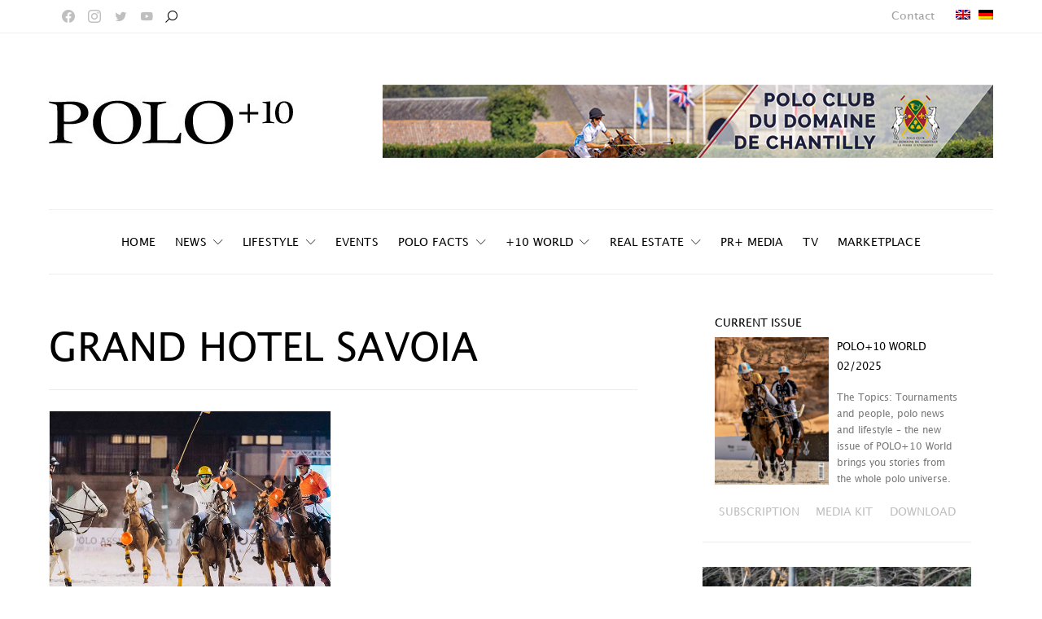

--- FILE ---
content_type: text/css
request_url: https://poloplus10.com/wp-content/uploads/elementor/css/post-65300.css?ver=1665576534
body_size: 813
content:
.elementor-kit-65300{--e-global-color-primary:#000000;--e-global-color-secondary:#54595F;--e-global-color-text:#777777;--e-global-color-accent:#61CE70;--e-global-color-3543efc:#FFFFFF;--e-global-color-9979f1f:#808080;--e-global-color-42f754b:#EDEDED;--e-global-color-4af6fee:#BFBFBF;--e-global-color-39b59b6:#777777;color:var( --e-global-color-primary );}.elementor-section.elementor-section-boxed > .elementor-container{max-width:1200px;}.e-container{--container-max-width:1200px;}.elementor-widget:not(:last-child){margin-bottom:20px;}.elementor-element{--widgets-spacing:20px;}{}.page-header{display:var(--page-title-display);}@media(max-width:1024px){.elementor-section.elementor-section-boxed > .elementor-container{max-width:1024px;}.e-container{--container-max-width:1024px;}}@media(max-width:767px){.elementor-section.elementor-section-boxed > .elementor-container{max-width:767px;}.e-container{--container-max-width:767px;}}

--- FILE ---
content_type: text/css
request_url: https://poloplus10.com/wp-content/uploads/elementor/css/post-80545.css?ver=1665576538
body_size: 3608
content:
.elementor-80545 .elementor-element.elementor-element-39890d8 > .elementor-container{max-width:1200px;}.elementor-80545 .elementor-element.elementor-element-39890d8{padding:0px 20px 0px 20px;}.elementor-80545 .elementor-element.elementor-element-90d150e > .elementor-column-wrap > .elementor-widget-wrap > .elementor-widget:not(.elementor-widget__width-auto):not(.elementor-widget__width-initial):not(:last-child):not(.elementor-absolute){margin-bottom:0px;}.elementor-80545 .elementor-element.elementor-element-90d150e > .elementor-element-populated > .elementor-widget-wrap{padding:0px 50px 0px 0px;}.elementor-80545 .elementor-element.elementor-element-777c9ad > .elementor-widget-container{margin:20px 0px 0px 0px;}.elementor-80545 .elementor-element.elementor-element-9b6bbde{--divider-border-style:solid;--divider-color:var( --e-global-color-42f754b );--divider-border-width:1px;}.elementor-80545 .elementor-element.elementor-element-9b6bbde .elementor-divider-separator{width:100%;}.elementor-80545 .elementor-element.elementor-element-9b6bbde .elementor-divider{padding-top:5px;padding-bottom:5px;}.elementor-80545 .elementor-element.elementor-element-9b6bbde > .elementor-widget-container{margin:20px 0px 20px 0px;}.elementor-80545 .elementor-element.elementor-element-1fbbf27 .ee-grid__item{padding-left:30px;}.elementor-80545 .elementor-element.elementor-element-1fbbf27 .ee-grid{margin-left:-30px;}.elementor-80545 .elementor-element.elementor-element-1fbbf27 .ee-post{margin-bottom:50px;}.elementor-80545 .elementor-element.elementor-element-1fbbf27 .ee-load-button{display:flex;justify-content:center;}.elementor-80545 .elementor-element.elementor-element-1fbbf27 .ee-load-button__trigger{color:var( --e-global-color-4af6fee );background-color:var( --e-global-color-3543efc );}.elementor-80545 .elementor-element.elementor-element-1fbbf27 .ee-post__metas--has-metas.ee-post__metas--has-avatar{align-items:center;}.elementor-80545 .elementor-element.elementor-element-1fbbf27 > .elementor-widget-container{margin:0px 0px 0px 0px;}.elementor-80545 .elementor-element.elementor-element-d15220a.elementor-column > .elementor-column-wrap > .elementor-widget-wrap{justify-content:flex-end;}.elementor-80545 .elementor-element.elementor-element-d15220a > .elementor-element-populated > .elementor-widget-wrap{padding:0px 0px 0px 30px;}@media(max-width:1024px){.elementor-80545 .elementor-element.elementor-element-1fbbf27 .ee-grid__item{padding-left:12px;}.elementor-80545 .elementor-element.elementor-element-1fbbf27 .ee-grid{margin-left:-12px;}.elementor-80545 .elementor-element.elementor-element-1fbbf27 .ee-post{margin-bottom:12px;}}@media(max-width:767px){.elementor-80545 .elementor-element.elementor-element-39890d8{padding:0px 0px 0px 0px;}.elementor-80545 .elementor-element.elementor-element-90d150e > .elementor-element-populated > .elementor-widget-wrap{padding:0px 0px 0px 0px;}.elementor-80545 .elementor-element.elementor-element-1fbbf27 .ee-grid__item{padding-left:0px;}.elementor-80545 .elementor-element.elementor-element-1fbbf27 .ee-grid{margin-left:-0px;}.elementor-80545 .elementor-element.elementor-element-1fbbf27 .ee-post{margin-bottom:24px;}.elementor-80545 .elementor-element.elementor-element-d15220a > .elementor-element-populated > .elementor-widget-wrap{padding:0px 0px 0px 0px;}}@media(max-width:1024px) and (min-width:768px){.elementor-80545 .elementor-element.elementor-element-90d150e{width:100%;}.elementor-80545 .elementor-element.elementor-element-d15220a{width:100%;}}/* Start custom CSS for shortcode, class: .elementor-element-859c1ae */.beon_adrotatemargin .elementor-shortcode .g-single img {
    padding-bottom: 25px;
    border-bottom: 1px solid #ededed;
}/* End custom CSS */

--- FILE ---
content_type: text/css
request_url: https://poloplus10.com/wp-content/uploads/elementor/css/post-66288.css?ver=1665576539
body_size: 4759
content:
.elementor-66288 .elementor-element.elementor-element-280cdc8 > .elementor-column-wrap > .elementor-widget-wrap > .elementor-widget:not(.elementor-widget__width-auto):not(.elementor-widget__width-initial):not(:last-child):not(.elementor-absolute){margin-bottom:0px;}.elementor-66288 .elementor-element.elementor-element-280cdc8 > .elementor-element-populated > .elementor-widget-wrap{padding:0px 0px 0px 0px;}.elementor-66288 .elementor-element.elementor-element-412085b img{height:270px;object-fit:cover;transition-duration:0.3s;border-style:solid;border-width:0.5px 0.5px 0.5px 0.5px;border-color:var( --e-global-color-42f754b );}.elementor-66288 .elementor-element.elementor-element-412085b:hover img{filter:brightness( 85% ) contrast( 100% ) saturate( 100% ) blur( 0px ) hue-rotate( 0deg );}.elementor-66288 .elementor-element.elementor-element-412085b > .elementor-widget-container{margin:0rem 0rem 2rem 0rem;}.elementor-66288 .elementor-element.elementor-element-72a2948 .elementor-icon-list-icon{width:14px;}.elementor-66288 .elementor-element.elementor-element-72a2948 .elementor-icon-list-icon i{font-size:14px;}.elementor-66288 .elementor-element.elementor-element-72a2948 .elementor-icon-list-icon svg{--e-icon-list-icon-size:14px;}.elementor-66288 .elementor-element.elementor-element-72a2948 .elementor-icon-list-text, .elementor-66288 .elementor-element.elementor-element-72a2948 .elementor-icon-list-text a{color:var( --e-global-color-primary );}.elementor-66288 .elementor-element.elementor-element-72a2948 .elementor-icon-list-item{font-size:12px;}.elementor-66288 .elementor-element.elementor-element-793b978 .elementor-heading-title{font-family:"lucida-grande", Sans-serif;font-size:23px;font-weight:500;letter-spacing:-0.5px;}.elementor-66288 .elementor-element.elementor-element-793b978 > .elementor-widget-container{margin:1rem 0rem 0rem 0rem;}.elementor-66288 .elementor-element.elementor-element-c9819b6 .elementor-icon-list-icon{width:14px;}.elementor-66288 .elementor-element.elementor-element-c9819b6 .elementor-icon-list-icon i{font-size:14px;}.elementor-66288 .elementor-element.elementor-element-c9819b6 .elementor-icon-list-icon svg{--e-icon-list-icon-size:14px;}.elementor-66288 .elementor-element.elementor-element-c9819b6 .elementor-icon-list-text, .elementor-66288 .elementor-element.elementor-element-c9819b6 .elementor-icon-list-text a{color:var( --e-global-color-primary );}.elementor-66288 .elementor-element.elementor-element-c9819b6 .elementor-icon-list-item{font-size:12px;}.elementor-66288 .elementor-element.elementor-element-c9819b6 > .elementor-widget-container{margin:1rem 0rem 0rem 0rem;}.elementor-66288 .elementor-element.elementor-element-dec30f7 .dce-excerpt, .elementor-66288 .elementor-element.elementor-element-dec30f7 .dce-excerpt a{color:#777777;}.elementor-66288 .elementor-element.elementor-element-dec30f7 .dce-excerpt{font-family:"lucida-grande", Sans-serif;font-size:14px;line-height:22px;}.elementor-66288 .elementor-element.elementor-element-dec30f7 > .elementor-widget-container{margin:1rem 0rem 1rem 0rem;}.elementor-66288 .elementor-element.elementor-element-48af20f .elementor-button{font-family:"lucida-grande", Sans-serif;font-size:13px;fill:#BFBFBF;color:#BFBFBF;background-color:var( --e-global-color-3543efc );border-radius:3px 3px 3px 3px;padding:6px 0px 6px 0px;}@media(max-width:1024px){.elementor-66288 .elementor-element.elementor-element-412085b img{height:400px;}}@media(max-width:767px){.elementor-66288 .elementor-element.elementor-element-412085b img{height:250px;}}/* Start custom CSS for button, class: .elementor-element-48af20f */.polobutton a:after {
    content: "\e91d";
    display: block;
    position: absolute;
    top: 31px;
    left: 0;
    padding: 10px 0;
    width: 90px;
    color: #fff;
    transition: all 0.3s ease-in-out;
    pointer-events: none;
    opacity: 0;
    font-family: "cs-icons" !important;
}

.polobutton a {
    width: 90px !important;
    transition: all 0.15s ease-in-out;
    padding: 10px 0;
    overflow: hidden !important;
    position: relative;
}

.polobutton a:hover {
    background-color: #808080 !important;
}

.polobutton a:hover span {
    transform: translatey(-35px);
}

.polobutton span {
    transition: transform 0.3s ease-in-out;
}

.polobutton a:hover:after {
    transform: translatey(-35px);
    opacity: 1;
}/* End custom CSS */
/* Start custom CSS */.categoryhover a:hover {
    color: #A0A0A0 !important;
}

.titlelink a:hover {
    color: #A0A0A0 !important;
}

.beonviewpost {
    width: max-content !important;
}

.beonviewpost:after {
    content:"";
    position: absolute;
    bottom: 0;
    left: 0;
    border-bottom: solid 1px #BFBFBF;
    width: 100%;
    transition: transform 0.5s ease-in-out;
    transform: scale(0);
    transform-origin: left;
}

.beonviewpost:hover:after {
    transform:scale(1);
}/* End custom CSS */

--- FILE ---
content_type: text/css
request_url: https://poloplus10.com/wp-content/uploads/elementor/css/post-76818.css?ver=1665576539
body_size: 3009
content:
.elementor-76818 .elementor-element.elementor-element-03ba279.elementor-column > .elementor-column-wrap > .elementor-widget-wrap{justify-content:center;}.elementor-76818 .elementor-element.elementor-element-03ba279 > .elementor-column-wrap > .elementor-widget-wrap > .elementor-widget:not(.elementor-widget__width-auto):not(.elementor-widget__width-initial):not(:last-child):not(.elementor-absolute){margin-bottom:0px;}.elementor-76818 .elementor-element.elementor-element-03ba279 > .elementor-element-populated > .elementor-widget-wrap{padding:0px 0px 0px 0px;}@media(max-width:1024px){.elementor-76818 .elementor-element.elementor-element-03ba279.elementor-column > .elementor-column-wrap > .elementor-widget-wrap{justify-content:center;}.elementor-76818 .elementor-element.elementor-element-03ba279 > .elementor-element-populated{margin:50px 0px 0px 0px;--e-column-margin-right:0px;--e-column-margin-left:0px;}}@media(max-width:1024px) and (min-width:768px){.elementor-76818 .elementor-element.elementor-element-03ba279{width:100%;}}/* Start custom CSS for column, class: .elementor-element-03ba279 */@media only screen and (min-width: 1025px) {
    .height330px {
    width: 330px !important;
}

}/* End custom CSS */
/* Start custom CSS for section, class: .elementor-element-69fcbe9 */.beonsidebarcustom .widget-body h5 {
    font-size: 14px !important;
}

/*Sidebar Styling*/

.widget_block p {
	margin-bottom: 0;
}

.layout-sidebar-right .sidebar-area {
	padding-left: 10px !important;
}

.beonsidebarcustom .widget_block {
	text-align: center !important;
}

.beonsidebarcustom .widget_block div img {
	margin: 0;
	padding: 30px 0;
	border-top: solid 1px #ededed
}

.beonsidebarcustom .block-10 p, .beonsidebarcustom .block-11 p, .beonsidebarcustom .block-12 p {
	display: none;
}

.beonsidebarcustom .elementor-library-4 {
	margin: 0 !important;
	padding: 30px 0 20px 0;
	border-top: solid 1px #ededed;
}

.beonsidebarcustom .powerkit_social_links_widget-3 {
	padding: 30px 0;
	border-top: solid 1px #ededed;
	margin-top: 0;
}

.beonsidebarcustom .powerkit_social_links_widget-3 h5 {
	margin-bottom: 15px;
	padding-left: 15px;
}

.beonsidebarcustom .elementor-library-5 {
	margin: 0 !important;
	padding: 30px 0;
	border-top: solid 1px #ededed;
}

.beonsidebarcustom .elementor-library-6, .beonsidebarcustom .elementor-library-7 {
	border-top: solid 1px #ededed;
}

.beonsidebarcustom .widget  {
	margin-top: 0 !important;
}

/*Sidebar Social Icons Styling*/

.beonsidebarcustom .powerkit_social_links_widget-3 .cnvs-section-title span {
	color: #000 !important;
}

.beonsidebarcustom .widget .pk-social-links-template-inline .pk-social-links-items {
    justify-content: space-around;
}

.beonsidebarcustom .pk-social-links-wrap .pk-social-links-link .pk-social-links-icon {
    font-size: 2.5rem;
}

.beonsidebarcustom .pk-social-links-facebook .pk-social-links-link {
	color: #3B5998 !important;
}

.beonsidebarcustom .pk-social-links-instagram .pk-social-links-link {
	color: #3f729b !important;
}

.beonsidebarcustom .pk-social-links-twitter .pk-social-links-link {
	color: #4099FF !important;
}/* End custom CSS */

--- FILE ---
content_type: text/css
request_url: https://poloplus10.com/wp-content/uploads/elementor/css/post-65632.css?ver=1715671552
body_size: 2533
content:
.elementor-65632 .elementor-element.elementor-element-4b5284a{padding:0px 0px 25px 0px;}.elementor-65632 .elementor-element.elementor-element-2d2c6be > .elementor-column-wrap > .elementor-widget-wrap > .elementor-widget:not(.elementor-widget__width-auto):not(.elementor-widget__width-initial):not(:last-child):not(.elementor-absolute){margin-bottom:0px;}.elementor-65632 .elementor-element.elementor-element-2d2c6be > .elementor-element-populated > .elementor-widget-wrap{padding:0px 0px 0px 0px;}.elementor-65632 .elementor-element.elementor-element-4b36225 .ee-grid__item{padding-left:0px;}.elementor-65632 .elementor-element.elementor-element-4b36225 .ee-grid{margin-left:-0px;}.elementor-65632 .elementor-element.elementor-element-4b36225 .ee-post{margin-bottom:0px;}.elementor-65632 .elementor-element.elementor-element-4b36225 .ee-post__metas--has-metas.ee-post__metas--has-avatar{align-items:center;}.elementor-65632 .elementor-element.elementor-element-316030e .ee-grid__item{padding-left:0px;}.elementor-65632 .elementor-element.elementor-element-316030e .ee-grid{margin-left:-0px;}.elementor-65632 .elementor-element.elementor-element-316030e .ee-post{margin-bottom:0px;}.elementor-65632 .elementor-element.elementor-element-316030e .ee-post__metas--has-metas.ee-post__metas--has-avatar{align-items:center;}@media(max-width:1024px){.elementor-65632 .elementor-element.elementor-element-4b36225 .ee-grid__item{padding-left:12px;}.elementor-65632 .elementor-element.elementor-element-4b36225 .ee-grid{margin-left:-12px;}.elementor-65632 .elementor-element.elementor-element-4b36225 .ee-post{margin-bottom:12px;}.elementor-65632 .elementor-element.elementor-element-316030e .ee-grid__item{padding-left:12px;}.elementor-65632 .elementor-element.elementor-element-316030e .ee-grid{margin-left:-12px;}.elementor-65632 .elementor-element.elementor-element-316030e .ee-post{margin-bottom:12px;}}@media(max-width:767px){.elementor-65632 .elementor-element.elementor-element-4b36225 .ee-grid__item{padding-left:0px;}.elementor-65632 .elementor-element.elementor-element-4b36225 .ee-grid{margin-left:-0px;}.elementor-65632 .elementor-element.elementor-element-4b36225 .ee-post{margin-bottom:0px;}.elementor-65632 .elementor-element.elementor-element-316030e .ee-grid__item{padding-left:0px;}.elementor-65632 .elementor-element.elementor-element-316030e .ee-grid{margin-left:-0px;}.elementor-65632 .elementor-element.elementor-element-316030e .ee-post{margin-bottom:0px;}}/* Start custom CSS for posts-extra, class: .elementor-element-316030e */html:lang(es) .en-language.elementor-widget-posts-extra {
    display: block !important;
}/* End custom CSS */

--- FILE ---
content_type: text/css
request_url: https://poloplus10.com/wp-content/uploads/elementor/css/post-65611.css?ver=1665576539
body_size: 3637
content:
.elementor-65611 .elementor-element.elementor-element-92f47b1 > .elementor-container{max-width:300px;}.elementor-65611 .elementor-element.elementor-element-e13b825 > .elementor-column-wrap > .elementor-widget-wrap > .elementor-widget:not(.elementor-widget__width-auto):not(.elementor-widget__width-initial):not(:last-child):not(.elementor-absolute){margin-bottom:10px;}.elementor-65611 .elementor-element.elementor-element-e13b825 > .elementor-element-populated{margin:0px 0px 0px 0px;--e-column-margin-right:0px;--e-column-margin-left:0px;}.elementor-65611 .elementor-element.elementor-element-e13b825 > .elementor-element-populated > .elementor-widget-wrap{padding:0px 0px 0px 0px;}.elementor-65611 .elementor-element.elementor-element-5f722b4 .elementor-heading-title{color:var( --e-global-color-primary );font-size:14px;line-height:20px;}.elementor-65611 .elementor-element.elementor-element-5f722b4 > .elementor-widget-container{margin:0px 0px 5px 0px;}.elementor-65611 .elementor-element.elementor-element-8cc851a{margin-top:-10px;margin-bottom:0px;}.elementor-65611 .elementor-element.elementor-element-b26c14d > .elementor-element-populated > .elementor-widget-wrap{padding:0px 0px 0px 0px;}.elementor-65611 .elementor-element.elementor-element-b2401bc{text-align:left;}.elementor-65611 .elementor-element.elementor-element-b2401bc img{width:140px;}.elementor-65611 .elementor-element.elementor-element-2d0c682 > .elementor-column-wrap > .elementor-widget-wrap > .elementor-widget:not(.elementor-widget__width-auto):not(.elementor-widget__width-initial):not(:last-child):not(.elementor-absolute){margin-bottom:5px;}.elementor-65611 .elementor-element.elementor-element-2d0c682 > .elementor-element-populated > .elementor-widget-wrap{padding:0px 0px 0px 0px;}.elementor-65611 .elementor-element.elementor-element-0587e66 .elementor-heading-title{color:var( --e-global-color-primary );font-size:13px;font-weight:600;line-height:20px;}.elementor-65611 .elementor-element.elementor-element-63412e7{color:#777777;font-size:12px;line-height:20px;}.elementor-65611 .elementor-element.elementor-element-63412e7 > .elementor-widget-container{margin:12px 0px 0px 0px;}.ee-tooltip.ee-tooltip-7229a02:after{content:"";}.ee-tooltip.ee-tooltip-7229a02.to--top{transform:translateY(-0px);}.ee-tooltip.ee-tooltip-7229a02.to--bottom{transform:translateY(0px);}.ee-tooltip.ee-tooltip-7229a02.to--left{transform:translateX(-0px);}.ee-tooltip.ee-tooltip-7229a02.to--right{transform:translateX(0px);}.ee-tooltip.ee-tooltip-7229a02.to--top,
						 .ee-tooltip.ee-tooltip-7229a02.to--bottom{margin-left:0px;}.ee-tooltip.ee-tooltip-7229a02.to--left,
						 .ee-tooltip.ee-tooltip-7229a02.to--right{margin-top:0px;}.ee-tooltip.ee-tooltip-7229a02{max-width:350px;z-index:999;}.elementor-65611 .elementor-element.elementor-element-7229a02 .ee-button-content-wrapper,
						 .elementor-65611 .elementor-element.elementor-element-7229a02 .ee-button:after{padding:3px 0px 4px 0px;}.elementor-65611 .elementor-element.elementor-element-7229a02 .ee-button{font-size:14px;color:#BFBFBF;background-color:var( --e-global-color-3543efc );}.elementor-65611 .elementor-element.elementor-element-7229a02 > .elementor-widget-container{margin:20px 0px 0px 0px;}@media(min-width:768px){.elementor-65611 .elementor-element.elementor-element-b26c14d{width:50%;}.elementor-65611 .elementor-element.elementor-element-2d0c682{width:50%;}}/* Start custom CSS for heading, class: .elementor-element-0587e66 */.magazinefontsizesidebar span {
    font-size: 13px !important;
    line-height: 20px;
    font-weight: 400 !important;
}/* End custom CSS */
/* Start custom CSS for text-editor, class: .elementor-element-63412e7 */.currentissuesizep {
    font-size: 12px !important;
}/* End custom CSS */

--- FILE ---
content_type: text/css
request_url: https://poloplus10.com/wp-content/uploads/elementor/css/post-68100.css?ver=1665576539
body_size: 2330
content:
.elementor-68100 .elementor-element.elementor-element-9f0d0ef > .elementor-container{max-width:300px;}.elementor-68100 .elementor-element.elementor-element-8e7b134 > .elementor-column-wrap > .elementor-widget-wrap > .elementor-widget:not(.elementor-widget__width-auto):not(.elementor-widget__width-initial):not(:last-child):not(.elementor-absolute){margin-bottom:10px;}.elementor-68100 .elementor-element.elementor-element-8e7b134 > .elementor-element-populated > .elementor-widget-wrap{padding:0px 0px 0px 0px;}.elementor-68100 .elementor-element.elementor-element-ed37fb3 .elementor-heading-title{color:#000000;font-size:14px;font-weight:700;}.elementor-68100 .elementor-element.elementor-element-dd87f56{color:#777777;font-size:14px;line-height:20px;}.elementor-68100 .elementor-element.elementor-element-e3ae31a .elementor-icon-list-icon i{color:#BFBFBF;}.elementor-68100 .elementor-element.elementor-element-e3ae31a .elementor-icon-list-icon svg{fill:#BFBFBF;}.elementor-68100 .elementor-element.elementor-element-e3ae31a .elementor-icon-list-item:hover .elementor-icon-list-icon i{color:var( --e-global-color-primary );}.elementor-68100 .elementor-element.elementor-element-e3ae31a .elementor-icon-list-item:hover .elementor-icon-list-icon svg{fill:var( --e-global-color-primary );}.elementor-68100 .elementor-element.elementor-element-e3ae31a{--e-icon-list-icon-size:14px;}.elementor-68100 .elementor-element.elementor-element-e3ae31a .elementor-icon-list-text{color:var( --e-global-color-4af6fee );}.elementor-68100 .elementor-element.elementor-element-e3ae31a .elementor-icon-list-item:hover .elementor-icon-list-text{color:var( --e-global-color-primary );}.elementor-68100 .elementor-element.elementor-element-e3ae31a .elementor-icon-list-item > .elementor-icon-list-text, .elementor-68100 .elementor-element.elementor-element-e3ae31a .elementor-icon-list-item > a{font-size:14px;font-weight:400;}.elementor-68100 .elementor-element.elementor-element-556d874{width:auto;max-width:auto;top:-17px;}body:not(.rtl) .elementor-68100 .elementor-element.elementor-element-556d874{right:80px;}body.rtl .elementor-68100 .elementor-element.elementor-element-556d874{left:80px;}/* Start custom CSS for text-editor, class: .elementor-element-dd87f56 */.pp-color {
    color: #777 !important;
}/* End custom CSS */
/* Start custom CSS for icon-list, class: .elementor-element-e3ae31a */.reg-pp span {
    color: #BFBFBF !important;
}/* End custom CSS */

--- FILE ---
content_type: text/css
request_url: https://poloplus10.com/wp-content/uploads/elementor/css/post-68149.css?ver=1665576539
body_size: 840
content:
.elementor-68149 .elementor-element.elementor-element-226d64e > .elementor-container{max-width:300px;}.elementor-68149 .elementor-element.elementor-element-5093c1b > .elementor-column-wrap > .elementor-widget-wrap > .elementor-widget:not(.elementor-widget__width-auto):not(.elementor-widget__width-initial):not(:last-child):not(.elementor-absolute){margin-bottom:12px;}.elementor-68149 .elementor-element.elementor-element-5093c1b > .elementor-element-populated > .elementor-widget-wrap{padding:0px 0px 0px 0px;}.elementor-68149 .elementor-element.elementor-element-1c4c80d .elementor-heading-title{color:var( --e-global-color-primary );font-size:14px;font-weight:500;}.elementor-68149 .elementor-element.elementor-element-617bd05 .elementor-heading-title{color:var( --e-global-color-4af6fee );font-size:14px;line-height:20px;}/* Start custom CSS for heading, class: .elementor-element-1c4c80d */.color-black {
    color: #000 !important;
}/* End custom CSS */